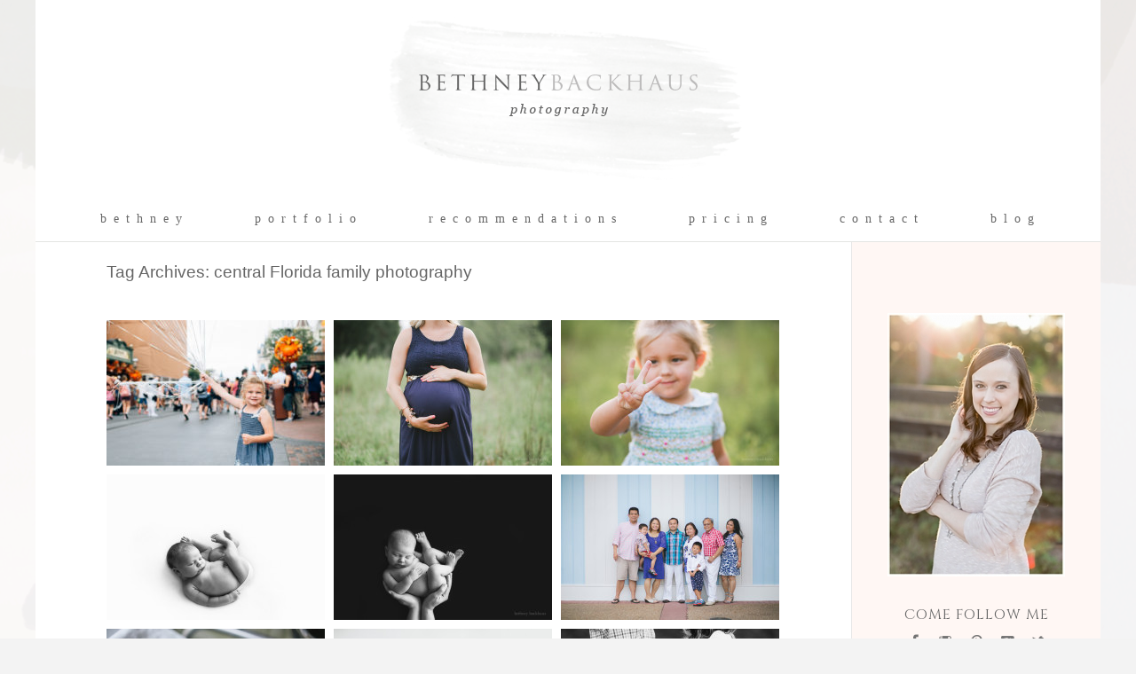

--- FILE ---
content_type: text/html; charset=UTF-8
request_url: http://www.bethneybackhaus.com/tag/central-florida-family-photography/
body_size: 10321
content:
<!DOCTYPE html>
<html lang="en-US"><!-- p5 build #406 -->
<head>
	<title>Posts tagged: "central Florida family photography Archives - Orlando Newborn Photography | Bethney Backhaus Photography" &raquo; Orlando Newborn Photography | Bethney Backhaus Photography</title>
	<meta charset="UTF-8" />
	<meta http-equiv="imagetoolbar" content="no" />
	<meta http-equiv="X-UA-Compatible" content="IE=edge" />
	<meta name="description" content="Tag Archives: central Florida family photography Archives - Orlando Newborn Photography | Bethney Backhaus Photography - Bethney Backhaus is an on location, natural light, modern lifestyle, and portrait photographer specializing in family, child, baby, newborn, and maternity photography. Bethney Backhaus is located an hour north of Orlando, FL and serves the surrounding Orlando and Lake County, FL area." />
	<meta name="keywords" content="Mount Dora FL, Eustis FL, Tavares FL, Leesburg FL, Central Florida, Orlando FL, Mt. Dora Florida, Central Florida, Lake County, FL" />
	<meta name="pinterest" content="nohover" />
	<link rel="stylesheet" href="//netdna.bootstrapcdn.com/font-awesome/4.3.0/css/font-awesome.css" id="fa-styles"/>

	<!-- wp_head() elements -->
	<meta name='robots' content='index, follow, max-image-preview:large, max-snippet:-1, max-video-preview:-1' />
	
	<!-- This site is optimized with the Yoast SEO plugin v24.9 - https://yoast.com/wordpress/plugins/seo/ -->
	<link rel="canonical" href="http://www.bethneybackhaus.com/tag/central-florida-family-photography/" />
	<link rel="next" href="http://www.bethneybackhaus.com/tag/central-florida-family-photography/page/2/" />
	<meta property="og:locale" content="en_US" />
	<meta property="og:type" content="article" />
	<meta property="og:title" content="central Florida family photography Archives - Orlando Newborn Photography | Bethney Backhaus Photography" />
	<meta property="og:url" content="http://www.bethneybackhaus.com/tag/central-florida-family-photography/" />
	<meta property="og:site_name" content="Orlando Newborn Photography | Bethney Backhaus Photography" />
	<script type="application/ld+json" class="yoast-schema-graph">{"@context":"https://schema.org","@graph":[{"@type":"CollectionPage","@id":"http://www.bethneybackhaus.com/tag/central-florida-family-photography/","url":"http://www.bethneybackhaus.com/tag/central-florida-family-photography/","name":"central Florida family photography Archives - Orlando Newborn Photography | Bethney Backhaus Photography","isPartOf":{"@id":"http://www.bethneybackhaus.com/#website"},"breadcrumb":{"@id":"http://www.bethneybackhaus.com/tag/central-florida-family-photography/#breadcrumb"},"inLanguage":"en-US"},{"@type":"BreadcrumbList","@id":"http://www.bethneybackhaus.com/tag/central-florida-family-photography/#breadcrumb","itemListElement":[{"@type":"ListItem","position":1,"name":"Home","item":"http://www.bethneybackhaus.com/"},{"@type":"ListItem","position":2,"name":"central Florida family photography"}]},{"@type":"WebSite","@id":"http://www.bethneybackhaus.com/#website","url":"http://www.bethneybackhaus.com/","name":"Orlando Newborn Photography | Bethney Backhaus Photography","description":"Bethney of Bethney Backhaus Photography is an Orlando Newborn Photographer also specializing in family, maternity and baby photography in Orlando, Florida and surrounding areas including but not limited to Mount Dora and Winter Park.","potentialAction":[{"@type":"SearchAction","target":{"@type":"EntryPoint","urlTemplate":"http://www.bethneybackhaus.com/?s={search_term_string}"},"query-input":{"@type":"PropertyValueSpecification","valueRequired":true,"valueName":"search_term_string"}}],"inLanguage":"en-US"}]}</script>
	<!-- / Yoast SEO plugin. -->
	
	
	<link rel="alternate" type="application/rss+xml" title="Orlando Newborn Photography | Bethney Backhaus Photography &raquo; central Florida family photography Tag Feed" href="http://www.bethneybackhaus.com/tag/central-florida-family-photography/feed/" />
	<style id='wp-img-auto-sizes-contain-inline-css' type='text/css'>
	img:is([sizes=auto i],[sizes^="auto," i]){contain-intrinsic-size:3000px 1500px}
	/*# sourceURL=wp-img-auto-sizes-contain-inline-css */
	</style>
	<link rel='stylesheet' id='myPinterestBadge-css' href='http://www.bethneybackhaus.com/website/wp-content/plugins/my-pinterest-badge/css/mypinterest.css?ver=6.9' type='text/css' media='all' />
	<link rel='stylesheet' id='jquery.bxslider-css' href='//www.bethneybackhaus.com/website/wp-content/plugins/testimonials-widget/includes/libraries/testimonials-widget/includes/libraries/bxslider-4/dist/jquery.bxslider.css?ver=6.9' type='text/css' media='all' />
	<link rel='stylesheet' id='Axl_Testimonials_Widget-css' href='//www.bethneybackhaus.com/website/wp-content/plugins/testimonials-widget/includes/libraries/testimonials-widget/assets/css/testimonials-widget.css?ver=6.9' type='text/css' media='all' />
	<link rel='stylesheet' id='Axl_Testimonials_Widget_Premium-css' href='//www.bethneybackhaus.com/website/wp-content/plugins/testimonials-widget/assets/css/testimonials-widget-premium.css?ver=6.9' type='text/css' media='all' />
	<link rel='stylesheet' id='testimonials-widget-premium-form-css' href='//www.bethneybackhaus.com/website/wp-content/plugins/testimonials-widget/assets/css/testimonials-widget-premium-form.css?ver=6.9' type='text/css' media='all' />
	<style id='wp-emoji-styles-inline-css' type='text/css'>
	
	img.wp-smiley, img.emoji {
		display: inline !important;
		border: none !important;
		box-shadow: none !important;
		height: 1em !important;
		width: 1em !important;
		margin: 0 0.07em !important;
		vertical-align: -0.1em !important;
		background: none !important;
		padding: 0 !important;
	}
	/*# sourceURL=wp-emoji-styles-inline-css */
	</style>
	<link rel='stylesheet' id='wp-block-library-css' href='http://www.bethneybackhaus.com/website/wp-includes/css/dist/block-library/style.min.css?ver=6.9' type='text/css' media='all' />
	<style id='wp-block-library-inline-css' type='text/css'>
	/*wp_block_styles_on_demand_placeholder:697190c2d051d*/
	/*# sourceURL=wp-block-library-inline-css */
	</style>
	<style id='classic-theme-styles-inline-css' type='text/css'>
	/*! This file is auto-generated */
	.wp-block-button__link{color:#fff;background-color:#32373c;border-radius:9999px;box-shadow:none;text-decoration:none;padding:calc(.667em + 2px) calc(1.333em + 2px);font-size:1.125em}.wp-block-file__button{background:#32373c;color:#fff;text-decoration:none}
	/*# sourceURL=/wp-includes/css/classic-themes.min.css */
	</style>
	<link rel='stylesheet' id='contact-form-7-css' href='http://www.bethneybackhaus.com/website/wp-content/plugins/contact-form-7/includes/css/styles.css?ver=5.8' type='text/css' media='all' />
	<link rel='stylesheet' id='pinterest-pinboard-widget-style-css' href='http://www.bethneybackhaus.com/website/wp-content/plugins/pinterest-pinboard-widget/style.css?v=1&#038;ver=6.9' type='text/css' media='all' />
	<link rel='stylesheet' id='wp-advanced-rp-css-css' href='http://www.bethneybackhaus.com/website/wp-content/plugins/advanced-recent-posts-widget/css/advanced-recent-posts-widget.css?ver=6.9' type='text/css' media='all' />
	<link rel='stylesheet' id='mediaelementjs-styles-css' href='http://www.bethneybackhaus.com/website/wp-content/plugins/media-element-html5-video-and-audio-player/mediaelement/v4/mediaelementplayer.min.css?ver=6.9' type='text/css' media='all' />
	<link rel='stylesheet' id='mediaelementjs-styles-legacy-css' href='http://www.bethneybackhaus.com/website/wp-content/plugins/media-element-html5-video-and-audio-player/mediaelement/v4/mediaelementplayer-legacy.min.css?ver=6.9' type='text/css' media='all' />
	<script type="text/javascript" src="http://www.bethneybackhaus.com/website/wp-content/plugins/my-pinterest-badge/js/mypinterest.js?ver=6.9" id="myPinterestBadge-js"></script>
	<script type="text/javascript" src="http://www.bethneybackhaus.com/website/wp-includes/js/jquery/jquery.min.js?ver=3.7.1" id="jquery-core-js"></script>
	<script type="text/javascript" src="http://www.bethneybackhaus.com/website/wp-includes/js/jquery/jquery-migrate.min.js?ver=3.4.1" id="jquery-migrate-js"></script>
	<script type="text/javascript" src="http://www.bethneybackhaus.com/website/wp-includes/js/underscore.min.js?ver=1.13.7" id="underscore-js"></script>
	<script type="text/javascript" src="http://www.bethneybackhaus.com/website/wp-content/plugins/media-element-html5-video-and-audio-player/mediaelement/v4/mediaelement-and-player.min.js?ver=4.2.8" id="mediaelementjs-scripts-js"></script>
	<link rel="https://api.w.org/" href="http://www.bethneybackhaus.com/wp-json/" /><link rel="alternate" title="JSON" type="application/json" href="http://www.bethneybackhaus.com/wp-json/wp/v2/tags/192" /><link rel="EditURI" type="application/rsd+xml" title="RSD" href="http://www.bethneybackhaus.com/website/xmlrpc.php?rsd" />
	<meta name="generator" content="WordPress 6.9" />
	<meta name="google-site-verification" content="nhwjIRaln0oG7Kx2cTIYbLk4_C2sjk5sauDX601PKgA" /><!-- Pinterest Meta Tag added by Pinterest Verify Meta Tag Plugin v1.3: http://tutskid.com/pinterest-verify-meta-tag/ -->
	<meta name="p:domain_verify" content="69e31a95bdaaa572e9dafaa34ec3c497" />
	
	<!-- END wp_head() elements -->

	<!--[if lt IE 9]>
		<script src="http://www.bethneybackhaus.com/website/wp-content/themes/prophoto5/js/html5shiv.js?ver=406"></script>
	<![endif]-->
	<script src="http://www.bethneybackhaus.com/website/wp-content/uploads/pp/static/1612582244_script.js"></script>
	<link rel="stylesheet" href="http://www.bethneybackhaus.com/website/wp-content/uploads/pp/static/1612582244_style.css" type="text/css"/>
	<link rel="stylesheet" href="http://www.bethneybackhaus.com/website/wp-content/uploads/pp/static/1612582244_retina.css" type="text/css" media="only screen and (-webkit-min-device-pixel-ratio: 1.5)"/>
	<link rel="stylesheet" href="https://fonts.googleapis.com/css?family=Pinyon+Script|Gilda+Display|Cinzel|League+Script|Josefin+Sans&subset=latin,latin-ext" type="text/css"/>
	<link rel="alternate" href="http://www.bethneybackhaus.com/feed/" type="application/rss+xml" title="Orlando Newborn Photography | Bethney Backhaus Photography Posts RSS feed"/>
	<link rel="pingback" href="http://www.bethneybackhaus.com/website/xmlrpc.php"/> 
</head>
<body id="body" class="archive tag tag-central-florida-family-photography tag-192 wp-theme-prophoto5 not-mobile has-sidebar excerpted-posts">
	<div id="inner-body">

	
	<div id="outer-wrap-centered">

		<div id="middle-wrap">

			<div id="inner-wrap">

				<header class="sc"><div id="logo-wrap"><div id="logo">
	<a href="http://www.bethneybackhaus.com" title="Orlando Newborn Photography | Bethney Backhaus Photography" rel="home" id="logo-img-a">
		<img src="http://www.bethneybackhaus.com/website/wp-content/uploads/pp/images/logo_1450621386.png" id="logo-img" width="442" height="222" alt="Orlando Newborn Photography | Bethney Backhaus Photography logo" />	</a>

	<h1>
		<a href="http://www.bethneybackhaus.com" title="Orlando Newborn Photography | Bethney Backhaus Photography" rel="home">Orlando Newborn Photography | Bethney Backhaus Photography</a>
	</h1>

	<p>
		Bethney of Bethney Backhaus Photography is an Orlando Newborn Photographer also specializing in family, maternity and baby photography in Orlando, Florida and surrounding areas including but not limited to Mount Dora and Winter Park. 
	</p>

</div><!-- #logo -->
</div>
<nav id="primary-nav" class="centered sc">

	<ul class="primary-nav-menu suckerfish sc">

		<li id="primary_nav_menu_item_5" class="text-b-e-t-h-n-e-y mi-type-manual has-children mi-anchor-text first-menu-item" style="padding-top:18px;padding-bottom:18px;">


	<a href="#" class="text-b-e-t-h-n-e-y mi-type-manual has-children mi-anchor-text first-menu-item">b e t h n e y</a>
	<ul style="margin-top:18px;"><li id="primary_nav_menu_item_16" class="text-about-me mi-type-internal mi-page mi-anchor-text">


	<a href="http://www.bethneybackhaus.com/about-me/" class="text-about-me mi-type-internal mi-page mi-anchor-text">About me</a>
	
</li><li id="primary_nav_menu_item_19" class="text-cmpro-daily-project mi-type-manual mi-anchor-text">


	<a href="http://www.clickinmoms.com/cmprodaily/author/bethneybackhaus/" class="text-cmpro-daily-project mi-type-manual mi-anchor-text" target="_blank">CMPro Daily Project</a>
	
</li></ul>
</li><li id="primary_nav_menu_item_1" class="text-p-o-r-t-f-o-l-i-o mi-type-container mi-container has-children mi-anchor-text" style="padding-top:18px;padding-bottom:18px;">


	<a href="#" class="text-p-o-r-t-f-o-l-i-o mi-type-container mi-container has-children mi-anchor-text">p o r t f o l i o</a>
	<ul style="margin-top:18px;"><li id="primary_nav_menu_item_20" class="text-newborns mi-type-internal mi-page mi-anchor-text">


	<a href="http://www.bethneybackhaus.com/orlando-newborn-photographer/" class="text-newborns mi-type-internal mi-page mi-anchor-text">Newborns</a>
	
</li><li id="primary_nav_menu_item_21" class="text-kids mi-type-internal mi-page mi-anchor-text">


	<a href="http://www.bethneybackhaus.com/orlando-kids-photographer/" class="text-kids mi-type-internal mi-page mi-anchor-text">Kids</a>
	
</li><li id="primary_nav_menu_item_15" class="text-families mi-type-internal mi-page mi-anchor-text">


	<a href="http://www.bethneybackhaus.com/orlando-family-photographer/" class="text-families mi-type-internal mi-page mi-anchor-text">Families</a>
	
</li></ul>
</li><li id="primary_nav_menu_item_18" class="text-r-e-c-o-m-m-e-n-d-a-t-i-o-n-s mi-type-internal mi-page mi-anchor-text" style="padding-top:18px;padding-bottom:18px;">


	<a href="http://www.bethneybackhaus.com/kind-words/" class="text-r-e-c-o-m-m-e-n-d-a-t-i-o-n-s mi-type-internal mi-page mi-anchor-text">r e c o m m e n d a t i o n s</a>
	
</li><li id="primary_nav_menu_item_12" class="text-p-r-i-c-i-n-g- mi-type-internal mi-page mi-anchor-text" style="padding-top:18px;padding-bottom:18px;">


	<a href="http://www.bethneybackhaus.com/pricing/" class="text-p-r-i-c-i-n-g- mi-type-internal mi-page mi-anchor-text">p r i c i n g </a>
	
</li><li id="primary_nav_menu_item_17" class="text-c-o-n-t-a-c-t- mi-type-internal mi-page mi-anchor-text" style="padding-top:18px;padding-bottom:18px;">


	<a href="http://www.bethneybackhaus.com/contact/" class="text-c-o-n-t-a-c-t- mi-type-internal mi-page mi-anchor-text">c o n t a c t </a>
	
</li><li id="primary_nav_menu_item_7" class="text-b-l-o-g- mi-type-internal mi-page mi-anchor-text last-menu-item" style="padding-top:18px;padding-bottom:18px;">


	<a href="http://www.bethneybackhaus.com/blog/" class="text-b-l-o-g- mi-type-internal mi-page mi-anchor-text last-menu-item">b l o g </a>
	
</li>
	</ul>

</nav><div id="primary-nav-ajax-receptacle" class="nav-ajax-receptacle sc content-bg"></div></header><div id="contact-form" class="sc" style="display:none">

	
</div><!-- #contact-form--><table id="content-wrap">

	<tr>

		<td id="content">

			<div class="page-title-wrap content-bg">

	<h2 class="page-title">
		Tag Archives: <span>central Florida family photography</span>
	</h2>

	
</div> <!-- .page-title-wrap  -->

<!-- grid markup served from cache -->
<div class="excerpts-grid-wrap content-bg"><div id="grid-excerpts" class="grid grid-type-excerpts grid-style-img_rollover_text grid-format-cropped sc">
<div class="row sc"><div class="grid-item grid-row-1 grid-col-1 overlay-fade" style="width:246px;height:164px;" data-item-height="164" data-img-border-width="0">

	<img src="http://www.bethneybackhaus.com/website/wp-content/uploads/2017/09/26-2456-post/20170918_001-246x164.jpg" class="grid-img pp-no-pin ov-done" width="246" height="164" alt="" data-src-2x="http://www.bethneybackhaus.com/website/wp-content/uploads/2017/09/26-2456-post/20170918_001-492x328.jpg" />
	

	<div class="grid-overlay">

		<span class="overlay-bg" style="width:246px;height:164px;"></span>

		<div class="text-wrap">

			<h3>
				<a href="http://www.bethneybackhaus.com/disney-world-family-photo-session-orlando-family-photographer/"  title="permalink to Disney World Family Photo Session | Orlando family photographer">
					Disney World Family Photo Session | Orlando family photographer				</a>
			</h3>

			
				<p class="text">
					&#8220;Come with me, where dreams are born, and time is never planned.&#8221; -Peter Pan
My heart skips a beat when I<span class="read-more-wrap"><a href="http://www.bethneybackhaus.com/disney-world-family-photo-session-orlando-family-photographer/" title="Disney World Family Photo Session | Orlando family photographer">View full post &raquo;</a></span>				</p>

			
		</div>

	</div>

</div>
<div class="grid-item grid-row-1 grid-col-2 overlay-fade" style="width:246px;height:164px;" data-item-height="164" data-img-border-width="0">

	<img src="http://www.bethneybackhaus.com/website/wp-content/uploads/2015/12/14-1972-post/Mount-Dora-Maternity-Photographer-6-246x164.jpg" class="grid-img pp-no-pin ov-done" width="246" height="164" alt="Orlando maternity Photographer | Bethney Backhaus Photography | www.bethneybackhaus.com" data-src-2x="http://www.bethneybackhaus.com/website/wp-content/uploads/2015/12/14-1972-post/Mount-Dora-Maternity-Photographer-6-492x328.jpg" />
	

	<div class="grid-overlay">

		<span class="overlay-bg" style="width:246px;height:164px;"></span>

		<div class="text-wrap">

			<h3>
				<a href="http://www.bethneybackhaus.com/orlando-maternity-photographer-family-of-three-photos/"  title="permalink to Orlando Maternity Photographer | Family of three photos">
					Orlando Maternity Photographer | Family of three photos				</a>
			</h3>

			
				<p class="text">
					One of my favorite things about being a newborn photographer is getting to see the beautiful bellies before baby gets<span class="read-more-wrap"><a href="http://www.bethneybackhaus.com/orlando-maternity-photographer-family-of-three-photos/" title="Orlando Maternity Photographer | Family of three photos">View full post &raquo;</a></span>				</p>

			
		</div>

	</div>

</div>
<div class="grid-item grid-row-1 grid-col-3 last-in-row overlay-fade" style="width:246px;height:164px;" data-item-height="164" data-img-border-width="0">

	<img src="http://www.bethneybackhaus.com/website/wp-content/uploads/2015/10/20-1915-post/Mount-Dora-Child-Photographer-9-246x164.jpg" class="grid-img pp-no-pin ov-done" width="246" height="164" alt="Orlando family Photographer | Bethney Backhaus Photography | www.bethneybackhaus.com" data-src-2x="http://www.bethneybackhaus.com/website/wp-content/uploads/2015/10/20-1915-post/Mount-Dora-Child-Photographer-9-492x328.jpg" />
	

	<div class="grid-overlay">

		<span class="overlay-bg" style="width:246px;height:164px;"></span>

		<div class="text-wrap">

			<h3>
				<a href="http://www.bethneybackhaus.com/outdoor-child-photographer-3-years-old/"  title="permalink to Outdoor child photographer | 3 years old">
					Outdoor child photographer | 3 years old				</a>
			</h3>

			
				<p class="text">
					Reese is 3! We decided to do her session on a beautiful nature preserve near Orlando this time, and the beauty of the<span class="read-more-wrap"><a href="http://www.bethneybackhaus.com/outdoor-child-photographer-3-years-old/" title="Outdoor child photographer | 3 years old">View full post &raquo;</a></span>				</p>

			
		</div>

	</div>

</div>
</div>
<div class="row sc"><div class="grid-item grid-row-2 grid-col-1 overlay-fade" style="width:246px;height:164px;" data-item-height="164" data-img-border-width="0">

	<img src="http://www.bethneybackhaus.com/website/wp-content/uploads/2015/10/15-1904-post/Mount-Dora-Maternity-Photographer-5-246x164.jpg" class="grid-img pp-no-pin ov-done" width="246" height="164" alt="Orlando Newborn Photographer | Bethney Backhaus Photography | www.bethneybackhaus.com" data-src-2x="http://www.bethneybackhaus.com/website/wp-content/uploads/2015/10/15-1904-post/Mount-Dora-Maternity-Photographer-5-492x328.jpg" />
	

	<div class="grid-overlay">

		<span class="overlay-bg" style="width:246px;height:164px;"></span>

		<div class="text-wrap">

			<h3>
				<a href="http://www.bethneybackhaus.com/orlando-newborn-photography-organic-baby-session/"  title="permalink to Orlando Newborn Photography | Organic Baby Session">
					Orlando Newborn Photography | Organic Baby Session				</a>
			</h3>

			
				<p class="text">
					This sweet baby girl was such a delight to have in the studio! She was an absolute angel during her session and such a<span class="read-more-wrap"><a href="http://www.bethneybackhaus.com/orlando-newborn-photography-organic-baby-session/" title="Orlando Newborn Photography | Organic Baby Session">View full post &raquo;</a></span>				</p>

			
		</div>

	</div>

</div>
<div class="grid-item grid-row-2 grid-col-2 overlay-fade" style="width:246px;height:164px;" data-item-height="164" data-img-border-width="0">

	<img src="http://www.bethneybackhaus.com/website/wp-content/uploads/2015/07/22-1827-post/Mount-Dora-Maternity-Photographer-13-246x164.jpg" class="grid-img pp-no-pin ov-done" width="246" height="164" alt="Orlando Newborn Photographer | Bethney Backhaus Photography | www.bethneybackhaus.com" data-src-2x="http://www.bethneybackhaus.com/website/wp-content/uploads/2015/07/22-1827-post/Mount-Dora-Maternity-Photographer-13-492x328.jpg" />
	

	<div class="grid-overlay">

		<span class="overlay-bg" style="width:246px;height:164px;"></span>

		<div class="text-wrap">

			<h3>
				<a href="http://www.bethneybackhaus.com/orlando-newborn-photographer-simply-baby/"  title="permalink to Orlando Newborn Photographer | Simply Baby">
					Orlando Newborn Photographer | Simply Baby				</a>
			</h3>

			
				<p class="text">
					This sweet baby girl has joined her two big brothers to make this a family of 5! I think it&#8217;s obvious that she is<span class="read-more-wrap"><a href="http://www.bethneybackhaus.com/orlando-newborn-photographer-simply-baby/" title="Orlando Newborn Photographer | Simply Baby">View full post &raquo;</a></span>				</p>

			
		</div>

	</div>

</div>
<div class="grid-item grid-row-2 grid-col-3 last-in-row overlay-fade" style="width:246px;height:164px;" data-item-height="164" data-img-border-width="0">

	<img src="http://www.bethneybackhaus.com/website/wp-content/uploads/2015/06/16-1800-post/Orlando-Disney-Photographer03-246x164.jpg" class="grid-img pp-no-pin ov-done" width="246" height="164" alt="" data-src-2x="http://www.bethneybackhaus.com/website/wp-content/uploads/2015/06/16-1800-post/Orlando-Disney-Photographer03-492x328.jpg" />
	

	<div class="grid-overlay">

		<span class="overlay-bg" style="width:246px;height:164px;"></span>

		<div class="text-wrap">

			<h3>
				<a href="http://www.bethneybackhaus.com/orlando-family-photographer-disney-world/"  title="permalink to Orlando Family Photographer | Disney World">
					Orlando Family Photographer | Disney World				</a>
			</h3>

			
				<p class="text">
					Disney World family sessions are always a blast! The boardwalk is especially a fun spot to shoot because of all the<span class="read-more-wrap"><a href="http://www.bethneybackhaus.com/orlando-family-photographer-disney-world/" title="Orlando Family Photographer | Disney World">View full post &raquo;</a></span>				</p>

			
		</div>

	</div>

</div>
</div>
<div class="row sc"><div class="grid-item grid-row-3 grid-col-1 overlay-fade" style="width:246px;height:164px;" data-item-height="164" data-img-border-width="0">

	<img src="http://www.bethneybackhaus.com/website/wp-content/uploads/2015/05/03-1780-post/Mount-Dora-Maternity-Photographer-246x164.jpg" class="grid-img pp-no-pin ov-done" width="246" height="164" alt="" data-src-2x="http://www.bethneybackhaus.com/website/wp-content/uploads/2015/05/03-1780-post/Mount-Dora-Maternity-Photographer-492x328.jpg" />
	

	<div class="grid-overlay">

		<span class="overlay-bg" style="width:246px;height:164px;"></span>

		<div class="text-wrap">

			<h3>
				<a href="http://www.bethneybackhaus.com/orlando-newborn-photographer-hospital-fresh-session/"  title="permalink to Orlando Newborn Photographer | Hospital Fresh Session">
					Orlando Newborn Photographer | Hospital Fresh Session				</a>
			</h3>

			
				<p class="text">
					I&#8217;ve recently added hospital newborn sessions to my repertoire and I am having the best time photographing these<span class="read-more-wrap"><a href="http://www.bethneybackhaus.com/orlando-newborn-photographer-hospital-fresh-session/" title="Orlando Newborn Photographer | Hospital Fresh Session">View full post &raquo;</a></span>				</p>

			
		</div>

	</div>

</div>
<div class="grid-item grid-row-3 grid-col-2 overlay-fade" style="width:246px;height:164px;" data-item-height="164" data-img-border-width="0">

	<img src="http://www.bethneybackhaus.com/website/wp-content/uploads/2015/05/16-1740-post/Orlando-Baby-Photographer-246x164.jpg" class="grid-img pp-no-pin ov-done" width="246" height="164" alt="" data-src-2x="http://www.bethneybackhaus.com/website/wp-content/uploads/2015/05/16-1740-post/Orlando-Baby-Photographer-492x328.jpg" />
	

	<div class="grid-overlay">

		<span class="overlay-bg" style="width:246px;height:164px;"></span>

		<div class="text-wrap">

			<h3>
				<a href="http://www.bethneybackhaus.com/orlando-baby-photographer-10-months/"  title="permalink to Orlando Baby Photographer | 10 months">
					Orlando Baby Photographer | 10 months				</a>
			</h3>

			
				<p class="text">
					I might be just a little bit biased, but isn&#8217;t this baby the sweetest thing you&#8217;ve ever seen? She just<span class="read-more-wrap"><a href="http://www.bethneybackhaus.com/orlando-baby-photographer-10-months/" title="Orlando Baby Photographer | 10 months">View full post &raquo;</a></span>				</p>

			
		</div>

	</div>

</div>
<div class="grid-item grid-row-3 grid-col-3 last-in-row overlay-fade" style="width:246px;height:164px;" data-item-height="164" data-img-border-width="0">

	<img src="http://www.bethneybackhaus.com/website/wp-content/uploads/2015/05/11-1751-post/Mount-Dora-Maternity-Photographer-9-246x164.jpg" class="grid-img pp-no-pin ov-done" width="246" height="164" alt="" data-src-2x="http://www.bethneybackhaus.com/website/wp-content/uploads/2015/05/11-1751-post/Mount-Dora-Maternity-Photographer-9-492x328.jpg" />
	

	<div class="grid-overlay">

		<span class="overlay-bg" style="width:246px;height:164px;"></span>

		<div class="text-wrap">

			<h3>
				<a href="http://www.bethneybackhaus.com/maternity-photographer-orlando-spring-family-photos/"  title="permalink to Maternity Photographer Orlando | Spring Family Photos">
					Maternity Photographer Orlando | Spring Family Photos				</a>
			</h3>

			
				<p class="text">
					So many bellies lately! I can&#8217;t believe it&#8217;s already been a year since the last time I took this<span class="read-more-wrap"><a href="http://www.bethneybackhaus.com/maternity-photographer-orlando-spring-family-photos/" title="Maternity Photographer Orlando | Spring Family Photos">View full post &raquo;</a></span>				</p>

			
		</div>

	</div>

</div>
</div>
<div class="row sc"><div class="grid-item grid-row-4 grid-col-1 overlay-fade" style="width:246px;height:164px;" data-item-height="164" data-img-border-width="0">

	<img src="http://www.bethneybackhaus.com/website/wp-content/uploads/2015/05/09-1740-post/orlando-beach-photography5-246x164.jpg" class="grid-img pp-no-pin ov-done" width="246" height="164" alt="" data-src-2x="http://www.bethneybackhaus.com/website/wp-content/uploads/2015/05/09-1740-post/orlando-beach-photography5-492x328.jpg" />
	

	<div class="grid-overlay">

		<span class="overlay-bg" style="width:246px;height:164px;"></span>

		<div class="text-wrap">

			<h3>
				<a href="http://www.bethneybackhaus.com/orlando-family-photographer-sunset/"  title="permalink to Orlando Family Photographer | Sunset">
					Orlando Family Photographer | Sunset				</a>
			</h3>

			
				<p class="text">
					I just adore this sweet family! I got so excited when they voiced their wish to have family photos at the beach. What a<span class="read-more-wrap"><a href="http://www.bethneybackhaus.com/orlando-family-photographer-sunset/" title="Orlando Family Photographer | Sunset">View full post &raquo;</a></span>				</p>

			
		</div>

	</div>

</div>
<div class="grid-item grid-row-4 grid-col-2 overlay-fade" style="width:246px;height:164px;" data-item-height="164" data-img-border-width="0">

	<img src="http://www.bethneybackhaus.com/website/wp-content/uploads/2015/05/01-1720-post/3-blog-post-1-246x164.png" class="grid-img pp-no-pin ov-done" width="246" height="164" alt="" data-src-2x="http://www.bethneybackhaus.com/website/wp-content/uploads/2015/05/01-1720-post/3-blog-post-1-492x328.png" />
	

	<div class="grid-overlay">

		<span class="overlay-bg" style="width:246px;height:164px;"></span>

		<div class="text-wrap">

			<h3>
				<a href="http://www.bethneybackhaus.com/orlando-maternity-photographer-summer-pregnancy/"  title="permalink to Orlando Maternity Photographer | Summer Pregnancy">
					Orlando Maternity Photographer | Summer Pregnancy				</a>
			</h3>

			
				<p class="text">
					Another beautiful belly! We decided this sunlit field was the perfect location for this mama&#8217;s maternity photos.<span class="read-more-wrap"><a href="http://www.bethneybackhaus.com/orlando-maternity-photographer-summer-pregnancy/" title="Orlando Maternity Photographer | Summer Pregnancy">View full post &raquo;</a></span>				</p>

			
		</div>

	</div>

</div>
<div class="grid-item grid-row-4 grid-col-3 last-in-row overlay-fade" style="width:246px;height:164px;" data-item-height="164" data-img-border-width="0">

	<img src="http://www.bethneybackhaus.com/website/wp-content/uploads/2015/04/28-1704-post/1-blog-2-246x164.png" class="grid-img pp-no-pin ov-done" width="246" height="164" alt="" data-src-2x="http://www.bethneybackhaus.com/website/wp-content/uploads/2015/04/28-1704-post/1-blog-2-492x328.png" />
	

	<div class="grid-overlay">

		<span class="overlay-bg" style="width:246px;height:164px;"></span>

		<div class="text-wrap">

			<h3>
				<a href="http://www.bethneybackhaus.com/orlando-maternity-photographer-sunlit-field/"  title="permalink to Orlando Maternity Photographer | Sunlit Field">
					Orlando Maternity Photographer | Sunlit Field				</a>
			</h3>

			
				<p class="text">
					How beautiful is that belly?? There is just nothing like the excitement that comes with expecting a first baby! I will<span class="read-more-wrap"><a href="http://www.bethneybackhaus.com/orlando-maternity-photographer-sunlit-field/" title="Orlando Maternity Photographer | Sunlit Field">View full post &raquo;</a></span>				</p>

			
		</div>

	</div>

</div>
</div>
<div class="row sc"><div class="grid-item grid-row-5 grid-col-1 overlay-fade" style="width:246px;height:164px;" data-item-height="164" data-img-border-width="0">

	<img src="http://www.bethneybackhaus.com/website/wp-content/uploads/2015/04/07-1667-post/20141202_206-201-Edit-246x164.png" class="grid-img pp-no-pin ov-done" width="246" height="164" alt="" data-src-2x="http://www.bethneybackhaus.com/website/wp-content/uploads/2015/04/07-1667-post/20141202_206-201-Edit-492x328.png" />
	

	<div class="grid-overlay">

		<span class="overlay-bg" style="width:246px;height:164px;"></span>

		<div class="text-wrap">

			<h3>
				<a href="http://www.bethneybackhaus.com/newborn-photographer-orlando-simple-newborn/"  title="permalink to Newborn Photographer Orlando | Simple newborn">
					Newborn Photographer Orlando | Simple newborn				</a>
			</h3>

			
				<p class="text">
					This sweet baby boy came to see me at my home studio and we had the best session! He just went with the flow and let me<span class="read-more-wrap"><a href="http://www.bethneybackhaus.com/newborn-photographer-orlando-simple-newborn/" title="Newborn Photographer Orlando | Simple newborn">View full post &raquo;</a></span>				</p>

			
		</div>

	</div>

</div>
<div class="grid-item grid-row-5 grid-col-2 overlay-fade" style="width:246px;height:164px;" data-item-height="164" data-img-border-width="0">

	<img src="http://www.bethneybackhaus.com/website/wp-content/uploads/2015/04/13-1680-post/3blogpost1-246x164.png" class="grid-img pp-no-pin ov-done" width="246" height="164" alt="" data-src-2x="http://www.bethneybackhaus.com/website/wp-content/uploads/2015/04/13-1680-post/3blogpost1-492x328.png" />
	

	<div class="grid-overlay">

		<span class="overlay-bg" style="width:246px;height:164px;"></span>

		<div class="text-wrap">

			<h3>
				<a href="http://www.bethneybackhaus.com/mount-dora-maternity-photographer-sunlit-field-maternity-photos/"  title="permalink to Orlando Maternity Photographer | Sunlit Field Maternity Photos">
					Orlando Maternity Photographer | Sunlit Field Maternity Photos				</a>
			</h3>

			
				<p class="text">
					There is just nothing like the excitement that comes with expecting a new baby! That&#8217;s one of the reasons I love<span class="read-more-wrap"><a href="http://www.bethneybackhaus.com/mount-dora-maternity-photographer-sunlit-field-maternity-photos/" title="Orlando Maternity Photographer | Sunlit Field Maternity Photos">View full post &raquo;</a></span>				</p>

			
		</div>

	</div>

</div>
<div class="grid-item grid-row-5 grid-col-3 last-in-row overlay-fade" style="width:246px;height:164px;" data-item-height="164" data-img-border-width="0">

	<img src="http://www.bethneybackhaus.com/website/wp-content/uploads/2015/04/07-1667-post/20141202_206-201-Edit-246x164.png" class="grid-img pp-no-pin ov-done" width="246" height="164" alt="" data-src-2x="http://www.bethneybackhaus.com/website/wp-content/uploads/2015/04/07-1667-post/20141202_206-201-Edit-492x328.png" />
	

	<div class="grid-overlay">

		<span class="overlay-bg" style="width:246px;height:164px;"></span>

		<div class="text-wrap">

			<h3>
				<a href="http://www.bethneybackhaus.com/orlando-newborn-photographer-natural-newborn-photos/"  title="permalink to Orlando Newborn Photographer | Natural Newborn Photos">
					Orlando Newborn Photographer | Natural Newborn Photos				</a>
			</h3>

			
				<p class="text">
					This sweet baby girl came to see me at my home studio and she was an absolute angel! She just brightened up my entire<span class="read-more-wrap"><a href="http://www.bethneybackhaus.com/orlando-newborn-photographer-natural-newborn-photos/" title="Orlando Newborn Photographer | Natural Newborn Photos">View full post &raquo;</a></span>				</p>

			
		</div>

	</div>

</div>

</div>
</div>
</div>
<!-- end grid markup -->

<p id="adjacent-posts-links" class="sc content-bg">
	<span class="prev-post-link-wrap"><a href="http://www.bethneybackhaus.com/tag/central-florida-family-photography/page/2/" >« Previous</a></span>
	<span class="next-post-link-wrap"></span>
</p>
		</td>

		<td id="sidebar" class="sidebar">

			<ul>

				<li id="pp-custom-icon-9" class="widget sc widget_pp-custom-icon"><div class="pp-widget-centered"><a id="pp-custom-icon-9" href="http://www.bethneybackhaus.com/about-me/" class="icon-link"><img src="http://www.bethneybackhaus.com/website/wp-content/uploads/pp/images/widget_custom_image_3_1422373837(pp_w200_h297).jpg" class="pp-custom-icon img-downsized img-imagick-downsized img-downsized img-imagick-downsized" width="200" height="297" alt="" data-src-2x="http://www.bethneybackhaus.com/website/wp-content/uploads/pp/images/widget_custom_image_3_1422373837.jpg" /></a></div></li>
<li id="pp-custom-icon-10" class="widget sc widget_pp-custom-icon"><div class="pp-widget-centered"><h3 class='widgettitle'>COME FOLLOW ME</h3>
<a id="pp-custom-icon-10" href="https://www.facebook.com/BethneyBackhausPhotography" class="icon-link"target="_blank" style="margin-right:10px;"><span class="pp-button pp-button-3"><span class="layer layer-1 img-layer"><img src="http://www.bethneybackhaus.com/website/wp-content/uploads/pp/images/btn3_l1_img_1401316880.png" class="pp-btn-img" width="50" height="25" alt="" /></span></span></a><a id="pp-custom-icon-10" href="http://instagram.com/bethneybackhausphotography/" class="icon-link"target="_blank" style="margin-right:10px;"><span class="pp-button pp-button-4"><span class="layer layer-1 img-layer"><img src="http://www.bethneybackhaus.com/website/wp-content/uploads/pp/images/btn4_l1_img_1401316910.png" class="pp-btn-img" width="50" height="25" alt="" /></span></span></a><a id="pp-custom-icon-10" href="http://www.pinterest.com/bethneybackhaus/" class="icon-link"target="_blank" style="margin-right:10px;"><span class="pp-button pp-button-5"><span class="layer layer-1 img-layer"><img src="http://www.bethneybackhaus.com/website/wp-content/uploads/pp/images/btn5_l1_img_1401316935.png" class="pp-btn-img" width="50" height="25" alt="" /></span></span></a><a id="pp-custom-icon-10" href="https://plus.google.com/u/0/+BethneyBackhausPhotographyOrlando/posts" class="icon-link"target="_blank" style="margin-right:10px;"><span class="pp-button pp-button-6"><span class="layer layer-1 img-layer"><img src="http://www.bethneybackhaus.com/website/wp-content/uploads/pp/images/btn6_l1_img_1401316957.png" class="pp-btn-img" width="50" height="25" alt="" /></span></span></a><a id="pp-custom-icon-10" href="https://twitter.com/BethneyBackhaus" class="icon-link"target="_blank"><span class="pp-button pp-button-7"><span class="layer layer-1 img-layer"><img src="http://www.bethneybackhaus.com/website/wp-content/uploads/pp/images/btn7_l1_img_1401316988.png" class="pp-btn-img" width="50" height="25" alt="" /></span></span></a></div></li>
<li id="categories-5" class="widget widget_categories"><h3 class='widgettitle'>Categories</h3>
<form action="http://www.bethneybackhaus.com" method="get"><label class="screen-reader-text" for="cat">Categories</label><select  name='cat' id='cat' class='postform'>
	<option value='-1'>Select Category</option>
	<option class="level-0" value="3">Babies</option>
	<option class="level-0" value="55">CM Monthly Challenge</option>
	<option class="level-0" value="74">Couples</option>
	<option class="level-0" value="194">Disney</option>
	<option class="level-0" value="4">Families</option>
	<option class="level-0" value="29">Kids</option>
	<option class="level-0" value="102">Maternity</option>
	<option class="level-0" value="5">Newborns</option>
	<option class="level-0" value="67">Personal</option>
	<option class="level-0" value="54">Project 365</option>
	<option class="level-0" value="75">Seniors</option>
	<option class="level-0" value="1">Uncategorized</option>
</select>
</form><script type="text/javascript">
/* <![CDATA[ */

( ( dropdownId ) => {
	const dropdown = document.getElementById( dropdownId );
	function onSelectChange() {
		setTimeout( () => {
			if ( 'escape' === dropdown.dataset.lastkey ) {
				return;
			}
			if ( dropdown.value && parseInt( dropdown.value ) > 0 && dropdown instanceof HTMLSelectElement ) {
				dropdown.parentElement.submit();
			}
		}, 250 );
	}
	function onKeyUp( event ) {
		if ( 'Escape' === event.key ) {
			dropdown.dataset.lastkey = 'escape';
		} else {
			delete dropdown.dataset.lastkey;
		}
	}
	function onClick() {
		delete dropdown.dataset.lastkey;
	}
	dropdown.addEventListener( 'keyup', onKeyUp );
	dropdown.addEventListener( 'click', onClick );
	dropdown.addEventListener( 'change', onSelectChange );
})( "cat" );

//# sourceURL=WP_Widget_Categories%3A%3Awidget
/* ]]> */
</script>
</li>
<li id="archives-2" class="widget widget_archive"><h3 class='widgettitle'>Archives</h3>
		<label class="screen-reader-text" for="archives-dropdown-2">Archives</label>
		<select id="archives-dropdown-2" name="archive-dropdown">
			
			<option value="">Select Month</option>
				<option value='http://www.bethneybackhaus.com/2018/09/'> September 2018 </option>
	<option value='http://www.bethneybackhaus.com/2017/10/'> October 2017 </option>
	<option value='http://www.bethneybackhaus.com/2017/09/'> September 2017 </option>
	<option value='http://www.bethneybackhaus.com/2016/04/'> April 2016 </option>
	<option value='http://www.bethneybackhaus.com/2015/12/'> December 2015 </option>
	<option value='http://www.bethneybackhaus.com/2015/10/'> October 2015 </option>
	<option value='http://www.bethneybackhaus.com/2015/07/'> July 2015 </option>
	<option value='http://www.bethneybackhaus.com/2015/06/'> June 2015 </option>
	<option value='http://www.bethneybackhaus.com/2015/05/'> May 2015 </option>
	<option value='http://www.bethneybackhaus.com/2015/04/'> April 2015 </option>
	<option value='http://www.bethneybackhaus.com/2015/03/'> March 2015 </option>
	<option value='http://www.bethneybackhaus.com/2015/02/'> February 2015 </option>
	<option value='http://www.bethneybackhaus.com/2015/01/'> January 2015 </option>
	<option value='http://www.bethneybackhaus.com/2014/10/'> October 2014 </option>
	<option value='http://www.bethneybackhaus.com/2014/09/'> September 2014 </option>
	<option value='http://www.bethneybackhaus.com/2014/05/'> May 2014 </option>
	<option value='http://www.bethneybackhaus.com/2014/04/'> April 2014 </option>
	<option value='http://www.bethneybackhaus.com/2014/03/'> March 2014 </option>
	<option value='http://www.bethneybackhaus.com/2014/02/'> February 2014 </option>
	<option value='http://www.bethneybackhaus.com/2014/01/'> January 2014 </option>
	<option value='http://www.bethneybackhaus.com/2013/10/'> October 2013 </option>
	<option value='http://www.bethneybackhaus.com/2013/08/'> August 2013 </option>
	<option value='http://www.bethneybackhaus.com/2013/07/'> July 2013 </option>
	<option value='http://www.bethneybackhaus.com/2013/06/'> June 2013 </option>
	<option value='http://www.bethneybackhaus.com/2013/05/'> May 2013 </option>
	<option value='http://www.bethneybackhaus.com/2013/04/'> April 2013 </option>
	<option value='http://www.bethneybackhaus.com/2013/03/'> March 2013 </option>
	<option value='http://www.bethneybackhaus.com/2013/02/'> February 2013 </option>
	<option value='http://www.bethneybackhaus.com/2013/01/'> January 2013 </option>
	<option value='http://www.bethneybackhaus.com/2012/12/'> December 2012 </option>
	<option value='http://www.bethneybackhaus.com/2012/11/'> November 2012 </option>

		</select>

			<script type="text/javascript">
/* <![CDATA[ */

( ( dropdownId ) => {
	const dropdown = document.getElementById( dropdownId );
	function onSelectChange() {
		setTimeout( () => {
			if ( 'escape' === dropdown.dataset.lastkey ) {
				return;
			}
			if ( dropdown.value ) {
				document.location.href = dropdown.value;
			}
		}, 250 );
	}
	function onKeyUp( event ) {
		if ( 'Escape' === event.key ) {
			dropdown.dataset.lastkey = 'escape';
		} else {
			delete dropdown.dataset.lastkey;
		}
	}
	function onClick() {
		delete dropdown.dataset.lastkey;
	}
	dropdown.addEventListener( 'keyup', onKeyUp );
	dropdown.addEventListener( 'click', onClick );
	dropdown.addEventListener( 'change', onSelectChange );
})( "archives-dropdown-2" );

//# sourceURL=WP_Widget_Archives%3A%3Awidget
/* ]]> */
</script>
</li>
<li id="search-4" class="widget widget_search"><h3 class='widgettitle'>Search</h3>
<form action="http://www.bethneybackhaus.com" method="get" accept-charset="utf-8"><input type="text" name="s" value="" class="pp-search-input" size="12" /><input type="submit" value="Search" class="pp-search-submit" /></form></li>
<li id="text-7" class="widget widget_text">			<div class="textwidget"><a href="http://www.clickinmoms.com/voice"><img src="http://www.clickinmoms.com/dropbox/2015VoiceCollection_Finalist_badge.jpg" alt="" /></a></div>
		</li>
<li id="text-6" class="widget widget_text">			<div class="textwidget"><a href="http://www.clickinmoms.com/blog/tag/bethney-backhaus/" target="_blank"><img src="http://www.clickinmoms.com/badges/PhotographersNotebook_contributorBadge.png" /></a></div>
		</li>
<li id="pp-custom-icon-13" class="widget sc widget_pp-custom-icon"><div class=""><a id="pp-custom-icon-13" href="http://clickinmoms.com/amember/signup.php" class="icon-link"target="_blank"><img src="http://www.bethneybackhaus.com/website/wp-content/uploads/pp/images/widget_custom_image_2_1364695528.png" class="pp-custom-icon" width="200" height="200" alt="" /></a></div></li>
<li id="pp-custom-icon-15" class="widget sc widget_pp-custom-icon"><div class=""><a id="pp-custom-icon-15" href="http://www.lookslikefilm.com" class="icon-link"target="_blank"><img src="http://www.bethneybackhaus.com/website/wp-content/uploads/pp/images/widget_custom_image_9_1506448938.png" class="pp-custom-icon" width="200" height="192.21423258121" alt="" /></a></div></li>
<li id="pp-custom-icon-14" class="widget sc widget_pp-custom-icon"><div class=""><a id="pp-custom-icon-14" href="http://www.lifeandlensblog.com" class="icon-link"target="_blank"><img src="http://www.bethneybackhaus.com/website/wp-content/uploads/pp/images/widget_custom_image_5_1442247397(pp_w200_h187).jpg" class="pp-custom-icon img-downsized img-imagick-downsized img-downsized img-imagick-downsized" width="200" height="187" alt="" data-src-2x="http://www.bethneybackhaus.com/website/wp-content/uploads/pp/images/widget_custom_image_5_1442247397(pp_w400_h374).jpg" /></a></div></li>

			</ul>

		</td>

	</tr>

</table><div id="copyright-footer" class="content-bg">

	<p id="user-copyright">
		Bethney Backhaus Photography<span class="pipe">|</span><a href="https://pro.photo/" title="ProPhoto theme">ProPhoto Photography Blogsite</a> <A HREF="http://www.pointofvuedesign.com">Point of Vue Design</A> 	</p>

	<div id="wp-footer-action-output">
		<script type="speculationrules">
{"prefetch":[{"source":"document","where":{"and":[{"href_matches":"/*"},{"not":{"href_matches":["/website/wp-*.php","/website/wp-admin/*","/website/wp-content/uploads/*","/website/wp-content/*","/website/wp-content/plugins/*","/website/wp-content/themes/prophoto5/*","/*\\?(.+)"]}},{"not":{"selector_matches":"a[rel~=\"nofollow\"]"}},{"not":{"selector_matches":".no-prefetch, .no-prefetch a"}}]},"eagerness":"conservative"}]}
</script>
<script type="text/javascript">

  var _gaq = _gaq || [];
  _gaq.push(['_setAccount', 'UA-36232231-1']);
  _gaq.push(['_trackPageview']);

  (function() {
    var ga = document.createElement('script'); ga.type = 'text/javascript'; ga.async = true;
    ga.src = ('https:' == document.location.protocol ? 'https://ssl' : 'http://www') + '.google-analytics.com/ga.js';
    var s = document.getElementsByTagName('script')[0]; s.parentNode.insertBefore(ga, s);
  })();

</script>		<!-- Start of StatCounter Code -->
		<script>
			<!--
			var sc_project=8536677;
			var sc_security="0dbcad7e";
					</script>
        <script type="text/javascript" src="https://www.statcounter.com/counter/counter.js" async></script>
		<noscript><div class="statcounter"><a title="web analytics" href="https://statcounter.com/"><img class="statcounter" src="https://c.statcounter.com/8536677/0/0dbcad7e/0/" alt="web analytics" /></a></div></noscript>
		<!-- End of StatCounter Code -->
		<script type="text/javascript" src="http://www.bethneybackhaus.com/website/wp-content/plugins/contact-form-7/includes/swv/js/index.js?ver=5.8" id="swv-js"></script>
<script type="text/javascript" id="contact-form-7-js-extra">
/* <![CDATA[ */
var wpcf7 = {"api":{"root":"http://www.bethneybackhaus.com/wp-json/","namespace":"contact-form-7/v1"}};
//# sourceURL=contact-form-7-js-extra
/* ]]> */
</script>
<script type="text/javascript" src="http://www.bethneybackhaus.com/website/wp-content/plugins/contact-form-7/includes/js/index.js?ver=5.8" id="contact-form-7-js"></script>
<script id="wp-emoji-settings" type="application/json">
{"baseUrl":"https://s.w.org/images/core/emoji/17.0.2/72x72/","ext":".png","svgUrl":"https://s.w.org/images/core/emoji/17.0.2/svg/","svgExt":".svg","source":{"concatemoji":"http://www.bethneybackhaus.com/website/wp-includes/js/wp-emoji-release.min.js?ver=6.9"}}
</script>
<script type="module">
/* <![CDATA[ */
/*! This file is auto-generated */
const a=JSON.parse(document.getElementById("wp-emoji-settings").textContent),o=(window._wpemojiSettings=a,"wpEmojiSettingsSupports"),s=["flag","emoji"];function i(e){try{var t={supportTests:e,timestamp:(new Date).valueOf()};sessionStorage.setItem(o,JSON.stringify(t))}catch(e){}}function c(e,t,n){e.clearRect(0,0,e.canvas.width,e.canvas.height),e.fillText(t,0,0);t=new Uint32Array(e.getImageData(0,0,e.canvas.width,e.canvas.height).data);e.clearRect(0,0,e.canvas.width,e.canvas.height),e.fillText(n,0,0);const a=new Uint32Array(e.getImageData(0,0,e.canvas.width,e.canvas.height).data);return t.every((e,t)=>e===a[t])}function p(e,t){e.clearRect(0,0,e.canvas.width,e.canvas.height),e.fillText(t,0,0);var n=e.getImageData(16,16,1,1);for(let e=0;e<n.data.length;e++)if(0!==n.data[e])return!1;return!0}function u(e,t,n,a){switch(t){case"flag":return n(e,"\ud83c\udff3\ufe0f\u200d\u26a7\ufe0f","\ud83c\udff3\ufe0f\u200b\u26a7\ufe0f")?!1:!n(e,"\ud83c\udde8\ud83c\uddf6","\ud83c\udde8\u200b\ud83c\uddf6")&&!n(e,"\ud83c\udff4\udb40\udc67\udb40\udc62\udb40\udc65\udb40\udc6e\udb40\udc67\udb40\udc7f","\ud83c\udff4\u200b\udb40\udc67\u200b\udb40\udc62\u200b\udb40\udc65\u200b\udb40\udc6e\u200b\udb40\udc67\u200b\udb40\udc7f");case"emoji":return!a(e,"\ud83e\u1fac8")}return!1}function f(e,t,n,a){let r;const o=(r="undefined"!=typeof WorkerGlobalScope&&self instanceof WorkerGlobalScope?new OffscreenCanvas(300,150):document.createElement("canvas")).getContext("2d",{willReadFrequently:!0}),s=(o.textBaseline="top",o.font="600 32px Arial",{});return e.forEach(e=>{s[e]=t(o,e,n,a)}),s}function r(e){var t=document.createElement("script");t.src=e,t.defer=!0,document.head.appendChild(t)}a.supports={everything:!0,everythingExceptFlag:!0},new Promise(t=>{let n=function(){try{var e=JSON.parse(sessionStorage.getItem(o));if("object"==typeof e&&"number"==typeof e.timestamp&&(new Date).valueOf()<e.timestamp+604800&&"object"==typeof e.supportTests)return e.supportTests}catch(e){}return null}();if(!n){if("undefined"!=typeof Worker&&"undefined"!=typeof OffscreenCanvas&&"undefined"!=typeof URL&&URL.createObjectURL&&"undefined"!=typeof Blob)try{var e="postMessage("+f.toString()+"("+[JSON.stringify(s),u.toString(),c.toString(),p.toString()].join(",")+"));",a=new Blob([e],{type:"text/javascript"});const r=new Worker(URL.createObjectURL(a),{name:"wpTestEmojiSupports"});return void(r.onmessage=e=>{i(n=e.data),r.terminate(),t(n)})}catch(e){}i(n=f(s,u,c,p))}t(n)}).then(e=>{for(const n in e)a.supports[n]=e[n],a.supports.everything=a.supports.everything&&a.supports[n],"flag"!==n&&(a.supports.everythingExceptFlag=a.supports.everythingExceptFlag&&a.supports[n]);var t;a.supports.everythingExceptFlag=a.supports.everythingExceptFlag&&!a.supports.flag,a.supports.everything||((t=a.source||{}).concatemoji?r(t.concatemoji):t.wpemoji&&t.twemoji&&(r(t.twemoji),r(t.wpemoji)))});
//# sourceURL=http://www.bethneybackhaus.com/website/wp-includes/js/wp-emoji-loader.min.js
/* ]]> */
</script>
	</div>

</div><!-- #copyright-footer -->

			</div>
		</div><!-- #middle-wrap -->

	</div><!-- #outer-wrap-centered -->

	
	
	</div><!-- #inner-body -->

</body>
</html>
<!-- ProPhoto cache captured -->
